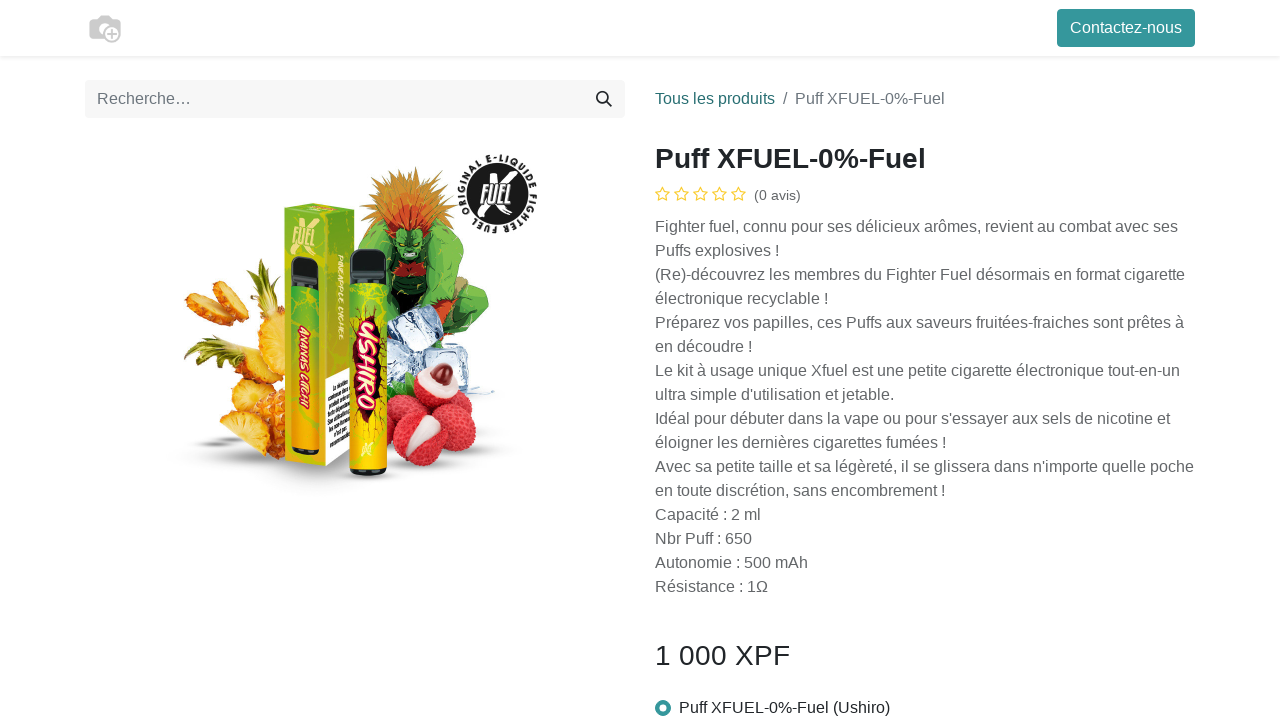

--- FILE ---
content_type: text/html; charset=utf-8
request_url: https://www.vapstahiti.com/shop/puff-xfuel-0-fuel-1646
body_size: 9134
content:

        

    
<!DOCTYPE html>
        
        
        
        
<html lang="fr-FR" data-website-id="1" data-main-object="product.template(1646,)" data-add2cart-redirect="1">
    <head>
        <meta charset="utf-8"/>
        <meta http-equiv="X-UA-Compatible" content="IE=edge,chrome=1"/>
        <meta name="viewport" content="width=device-width, initial-scale=1"/>
        <meta name="generator" content="Odoo"/>
        <meta name="description" content="Fighter fuel, connu pour ses délicieux arômes, revient au combat avec ses Puffs explosives ! 
(Re)-découvrez les membres du Fighter Fuel désormais en format cigarette électronique recyclable ! 
Préparez vos papilles, ces Puffs aux saveurs fruitées-fraiches sont prêtes à en découdre !
Le kit à usage unique Xfuel est une petite cigarette électronique tout-en-un ultra simple d&#39;utilisation et jetable.
Idéal pour débuter dans la vape ou pour s&#39;essayer aux sels de nicotine et éloigner les dernières cigarettes fumées ! 
Avec sa petite taille et sa légèreté, il se glissera dans n&#39;importe quelle poche en toute discrétion, sans encombrement !
Capacité : 2 ml
Nbr Puff : 650
Autonomie : 500 mAh
Résistance : 1Ω

"/>
            
        <meta property="og:type" content="website"/>
        <meta property="og:title" content="Puff XFUEL-0%-Fuel"/>
        <meta property="og:site_name" content="VAP&#39;S"/>
        <meta property="og:url" content="https://www.vapstahiti.com/shop/puff-xfuel-0-fuel-1646"/>
        <meta property="og:image" content="https://www.vapstahiti.com/web/image/product.template/1646/image_1024?unique=1eac26e"/>
        <meta property="og:description" content="Fighter fuel, connu pour ses délicieux arômes, revient au combat avec ses Puffs explosives ! 
(Re)-découvrez les membres du Fighter Fuel désormais en format cigarette électronique recyclable ! 
Préparez vos papilles, ces Puffs aux saveurs fruitées-fraiches sont prêtes à en découdre !
Le kit à usage unique Xfuel est une petite cigarette électronique tout-en-un ultra simple d&#39;utilisation et jetable.
Idéal pour débuter dans la vape ou pour s&#39;essayer aux sels de nicotine et éloigner les dernières cigarettes fumées ! 
Avec sa petite taille et sa légèreté, il se glissera dans n&#39;importe quelle poche en toute discrétion, sans encombrement !
Capacité : 2 ml
Nbr Puff : 650
Autonomie : 500 mAh
Résistance : 1Ω

"/>
            
        <meta name="twitter:card" content="summary_large_image"/>
        <meta name="twitter:title" content="Puff XFUEL-0%-Fuel"/>
        <meta name="twitter:image" content="https://www.vapstahiti.com/web/image/product.template/1646/image_1024?unique=1eac26e"/>
        <meta name="twitter:description" content="Fighter fuel, connu pour ses délicieux arômes, revient au combat avec ses Puffs explosives ! 
(Re)-découvrez les membres du Fighter Fuel désormais en format cigarette électronique recyclable ! 
Préparez vos papilles, ces Puffs aux saveurs fruitées-fraiches sont prêtes à en découdre !
Le kit à usage unique Xfuel est une petite cigarette électronique tout-en-un ultra simple d&#39;utilisation et jetable.
Idéal pour débuter dans la vape ou pour s&#39;essayer aux sels de nicotine et éloigner les dernières cigarettes fumées ! 
Avec sa petite taille et sa légèreté, il se glissera dans n&#39;importe quelle poche en toute discrétion, sans encombrement !
Capacité : 2 ml
Nbr Puff : 650
Autonomie : 500 mAh
Résistance : 1Ω

"/>
        
        <link rel="canonical" href="https://www.vapstahiti.com/shop/puff-xfuel-0-fuel-1646"/>
        
        <link rel="preconnect" href="https://fonts.gstatic.com/" crossorigin=""/>
        <title>Puff XFUEL-0%-Fuel | VAP&#39;S</title>
        <link type="image/x-icon" rel="shortcut icon" href="/web/image/website/1/favicon?unique=861363b"/>
        <link rel="preload" href="/web/static/src/libs/fontawesome/fonts/fontawesome-webfont.woff2?v=4.7.0" as="font" crossorigin=""/>
        <link type="text/css" rel="stylesheet" href="/web/assets/194496-ff69bdc/1/web.assets_frontend.min.css" data-asset-bundle="web.assets_frontend" data-asset-version="ff69bdc"/>
        <script id="web.layout.odooscript" type="text/javascript">
            var odoo = {
                csrf_token: "04ce24a9a31c7f4983e6153f42ce5c40c68015a6o1799941929",
                debug: "",
            };
        </script>
        <script type="text/javascript">
            odoo.__session_info__ = {"is_admin": false, "is_system": false, "is_website_user": true, "user_id": false, "is_frontend": true, "profile_session": null, "profile_collectors": null, "profile_params": null, "show_effect": false, "bundle_params": {"lang": "en_US", "website_id": 1}, "translationURL": "/website/translations", "cache_hashes": {"translations": "68db4a83b075a241097f12eef05cff69530a7270"}, "geoip_country_code": null, "geoip_phone_code": null, "lang_url_code": "fr"};
            if (!/(^|;\s)tz=/.test(document.cookie)) {
                const userTZ = Intl.DateTimeFormat().resolvedOptions().timeZone;
                document.cookie = `tz=${userTZ}; path=/`;
            }
        </script>
        <script defer="defer" type="text/javascript" src="/web/assets/194497-ce8e082/1/web.assets_frontend_minimal.min.js" data-asset-bundle="web.assets_frontend_minimal" data-asset-version="ce8e082"></script>
        <script defer="defer" type="text/javascript" data-src="/web/assets/194498-0a43ff8/1/web.assets_frontend_lazy.min.js" data-asset-bundle="web.assets_frontend_lazy" data-asset-version="0a43ff8"></script>
        
        
    </head>
    <body>
        <div id="wrapwrap" class="   ">
                <header id="top" data-anchor="true" data-name="Header" class="  o_header_standard">
                    
    <nav data-name="Navbar" class="navbar navbar-expand-lg navbar-light o_colored_level o_cc shadow-sm">
        
            <div id="top_menu_container" class="container justify-content-start justify-content-lg-between">
                
    <a href="/" class="navbar-brand logo me-4">
            
            <span role="img" aria-label="Logo of VAP&#39;S" title="VAP&#39;S"><img src="/web/image/website/1/logo/VAP%27S?unique=861363b" class="img img-fluid" width="95" height="40" alt="VAP&#39;S" loading="lazy"/></span>
        </a>
    
                
                <div id="top_menu_collapse" class="collapse navbar-collapse order-last order-lg-0">
    <ul id="top_menu" role="menu" class="nav navbar-nav o_menu_loading flex-grow-1">
        
                        
    <li role="presentation" class="nav-item">
        <a role="menuitem" href="/page/accueil" class="nav-link ">
            <span>ACCUEIL</span>
        </a>
    </li>
    <li role="presentation" class="nav-item">
        <a role="menuitem" href="/page/e-cigarettes-1" class="nav-link ">
            <span>LA CIGARETTE ELECTRONIQUE</span>
        </a>
    </li>
    <li role="presentation" class="nav-item">
        <a role="menuitem" href="/shop" class="nav-link ">
            <span>VAP&#39;S STORE</span>
        </a>
    </li>
    <li role="presentation" class="nav-item">
        <a role="menuitem" href="/shop/category/promos-67" class="nav-link ">
            <span>LES PROMOS</span>
        </a>
    </li>
    <li role="presentation" class="nav-item">
        <a role="menuitem" href="/page/contactus" class="nav-link ">
            <span>NOUS CONTACTER</span>
        </a>
    </li>
    <li role="presentation" class="nav-item">
        <a role="menuitem" href="/contactus" class="nav-link ">
            <span>Contactez-nous</span>
        </a>
    </li>
        
            <li class="nav-item mx-lg-3 divider d-none"></li> 
            <li class="o_wsale_my_cart align-self-md-start  nav-item mx-lg-3">
                <a href="/shop/cart" class="nav-link">
                    <i class="fa fa-shopping-cart"></i>
                    <sup class="my_cart_quantity badge text-bg-primary" data-order-id="">0</sup>
                </a>
            </li>
        
                        
            <li class="nav-item ms-lg-auto o_no_autohide_item">
                <a href="/web/login" class="nav-link fw-bold">Se connecter</a>
            </li>
                        
        
        
                    
    </ul>

                    
                </div>
                
        <div class="oe_structure oe_structure_solo ms-lg-4">
            <section class="s_text_block" data-snippet="s_text_block" data-name="Text">
                <div class="container">
                    <a href="/contactus" class="btn btn-primary btn_cta">Contactez-nous</a>
                </div>
            </section>
        </div>
                
    <button type="button" data-bs-toggle="collapse" data-bs-target="#top_menu_collapse" class="navbar-toggler ms-auto">
        <span class="navbar-toggler-icon o_not_editable"></span>
    </button>
            </div>
        
    </nav>
    
        </header>
                <main>
                    
            <div itemscope="itemscope" itemtype="http://schema.org/Product" id="wrap" class="js_sale o_wsale_product_page ecom-zoomable zoomodoo-next" data-ecom-zoom-auto="1">
                <div class="oe_structure oe_empty oe_structure_not_nearest" id="oe_structure_website_sale_product_1" data-editor-message="DÉPOSEZ DES BLOCS DE CONSTRUCTION ICI POUR LES RENDRE DISPONIBLES POUR TOUS LES PRODUITS"></div>
                <section id="product_detail" class="container py-4 oe_website_sale " data-view-track="1" data-product-tracking-info="{&#34;item_id&#34;: &#34;7228008190148&#34;, &#34;item_name&#34;: &#34;Puff XFUEL-0%-Fuel (Ushiro)&#34;, &#34;item_category&#34;: &#34;MATERIEL&#34;, &#34;currency&#34;: &#34;XPF&#34;, &#34;price&#34;: 1000.0}">
                    <div class="row align-items-center">
                        <div class="col-lg-6 d-flex align-items-center">
                            <div class="d-flex justify-content-between w-100">
    <form method="get" class="o_searchbar_form o_wait_lazy_js s_searchbar_input o_wsale_products_searchbar_form me-auto flex-grow-1 mb-2 mb-lg-0" action="/shop/category/e-cigarettes-systemes-pods-66?category=66" data-snippet="s_searchbar_input">
            <div role="search" class="input-group me-sm-2">
        <input type="search" name="search" class="search-query form-control oe_search_box border-0 text-bg-light" placeholder="Recherche…" data-search-type="products" data-limit="5" data-display-image="true" data-display-description="true" data-display-extra-link="true" data-display-detail="true" data-order-by="name asc"/>
        <button type="submit" aria-label="Rechercher" title="Rechercher" class="btn oe_search_button btn btn-light">
            <i class="oi oi-search"></i>
        </button>
    </div>

            <input name="order" type="hidden" class="o_search_order_by" value="name asc"/>
            
        
        </form>
        <div class="o_pricelist_dropdown dropdown d-none">

            <a role="button" href="#" data-bs-toggle="dropdown" class="dropdown-toggle btn btn-light">
                Liste de prix publique - store (B2C)
            </a>
            <div class="dropdown-menu" role="menu">
                    <a role="menuitem" class="dropdown-item" href="/shop/change_pricelist/1">
                        <span class="switcher_pricelist" data-pl_id="1">Liste de prix publique - store (B2C)</span>
                    </a>
            </div>
        </div>
                            </div>
                        </div>
                        <div class="col-lg-6 d-flex align-items-center">
                            <ol class="breadcrumb p-0 mb-2 m-lg-0">
                                <li class="breadcrumb-item o_not_editable">
                                    <a href="/shop">Tous les produits</a>
                                </li>
                                
                                <li class="breadcrumb-item active">
                                    <span>Puff XFUEL-0%-Fuel</span>
                                </li>
                            </ol>
                        </div>
                    </div>
                    <div class="row" id="product_detail_main" data-name="Product Page" data-image_width="50_pc" data-image_layout="carousel">
                        <div class="col-lg-6 mt-lg-4 o_wsale_product_images position-relative">
        <div id="o-carousel-product" class="carousel slide position-sticky mb-3 overflow-hidden" data-bs-ride="carousel" data-bs-interval="0" data-name="Carrousel de produits">
            <div class="o_carousel_product_outer carousel-outer position-relative flex-grow-1">
                <div class="carousel-inner h-100">
                        <div class="carousel-item h-100 active">
        <div class="d-flex align-items-center justify-content-center h-100 oe_unmovable"><img src="/web/image/product.product/5194/image_1024/Puff%20XFUEL-0%25-Fuel%20%28Ushiro%29?unique=1eac26e" class="img img-fluid oe_unmovable product_detail_img mh-100" alt="Puff XFUEL-0%-Fuel" loading="lazy"/></div>
                        </div>
                </div>
            </div>
        <div class="o_carousel_product_indicators pt-2 overflow-hidden">
        </div>
        </div>
                        </div>
                        <div id="product_details" class="col-lg-6 mt-md-4">
                            
                            <h1 itemprop="name">Puff XFUEL-0%-Fuel</h1>
                            <span itemprop="url" style="display:none;">https://www.vapstahiti.com/shop/puff-xfuel-0-fuel-1646</span>
                            <span itemprop="image" style="display:none;">https://www.vapstahiti.com/web/image/product.template/1646/image_1920?unique=1eac26e</span>
                                <a href="#o_product_page_reviews" class="o_product_page_reviews_link text-decoration-none">
        <div class="o_website_rating_static">
                    <i class="fa fa-star-o" role="img"></i>
                    <i class="fa fa-star-o" role="img"></i>
                    <i class="fa fa-star-o" role="img"></i>
                    <i class="fa fa-star-o" role="img"></i>
                    <i class="fa fa-star-o" role="img"></i>
                <small class="text-muted ms-1">
                    (0 avis)
                </small>
        </div>
                                </a>
                            <p class="text-muted my-2" placeholder="Une brève description qui apparaîtra également sur les documents.">Fighter fuel, connu pour ses délicieux arômes, revient au combat avec ses Puffs explosives ! <br>
(Re)-découvrez les membres du Fighter Fuel désormais en format cigarette électronique recyclable ! <br>
Préparez vos papilles, ces Puffs aux saveurs fruitées-fraiches sont prêtes à en découdre !<br>
Le kit à usage unique Xfuel est une petite cigarette électronique tout-en-un ultra simple d&#39;utilisation et jetable.<br>
Idéal pour débuter dans la vape ou pour s&#39;essayer aux sels de nicotine et éloigner les dernières cigarettes fumées ! <br>
Avec sa petite taille et sa légèreté, il se glissera dans n&#39;importe quelle poche en toute discrétion, sans encombrement !<br>
Capacité : 2 ml<br>
Nbr Puff : 650<br>
Autonomie : 500 mAh<br>
Résistance : 1Ω<br>
<br>
</p>
                            <form action="/shop/cart/update" method="POST">
                                <input type="hidden" name="csrf_token" value="04ce24a9a31c7f4983e6153f42ce5c40c68015a6o1799941929"/>
                                <div class="js_product js_main_product mb-3">
                                    <div>
        <div itemprop="offers" itemscope="itemscope" itemtype="http://schema.org/Offer" class="product_price mt-2 mb-3 d-inline-block">
            <h3 class="css_editable_mode_hidden">
                <span class="oe_price" style="white-space: nowrap;" data-oe-type="monetary" data-oe-expression="combination_info[&#39;price&#39;]"><span class="oe_currency_value">1 000</span> XPF</span>
                <span itemprop="price" style="display:none;">1000.0</span>
                <span itemprop="priceCurrency" style="display:none;">XPF</span>
                <span style="text-decoration: line-through; white-space: nowrap;" itemprop="listPrice" class="text-danger oe_default_price ms-1 h5 d-none" data-oe-type="monetary" data-oe-expression="combination_info[&#39;list_price&#39;]"><span class="oe_currency_value">1 000</span> XPF</span>
            </h3>
            <h3 class="css_non_editable_mode_hidden decimal_precision" data-precision="0">
                <span><span class="oe_currency_value">1 000</span> XPF</span>
            </h3>
        </div>
        <div id="product_unavailable" class="d-none">
            <h3 class="fst-italic">Not Available For Sale</h3>
        </div>
                                    </div>
                                    
                <ul class="d-none js_add_cart_variants mb-0" data-attribute_exclusions="{&#34;exclusions&#34;: {&#34;3615&#34;: [], &#34;3616&#34;: [], &#34;3617&#34;: [], &#34;3618&#34;: [], &#34;3619&#34;: [], &#34;3620&#34;: [], &#34;3621&#34;: [], &#34;3622&#34;: [], &#34;3623&#34;: []}, &#34;archived_combinations&#34;: [[3615], [3621], [3617], [3620], [3616], [3619]], &#34;parent_exclusions&#34;: {}, &#34;parent_combination&#34;: [], &#34;parent_product_name&#34;: null, &#34;mapped_attribute_names&#34;: {&#34;3615&#34;: &#34;Saveur: Mawashi&#34;, &#34;3616&#34;: &#34;Saveur: Shigeri&#34;, &#34;3617&#34;: &#34;Saveur: Seiryuto&#34;, &#34;3618&#34;: &#34;Saveur: Ushiro&#34;, &#34;3619&#34;: &#34;Saveur: Uraken&#34;, &#34;3620&#34;: &#34;Saveur: Shaken&#34;, &#34;3621&#34;: &#34;Saveur: Kansetsu&#34;, &#34;3622&#34;: &#34;Saveur: Toshimura&#34;, &#34;3623&#34;: &#34;Saveur: Hizagiri&#34;}}"></ul>
                <input type="hidden" class="product_template_id" value="1646"/>
                    <div class="mb-4">
                        <div class="form-check mb-1">
                            <input type="radio" name="product_id" class="form-check-input product_id js_product_change" checked="checked" id="radio_variant_5194" value="5194" data-price="1000.0" data-combination="[3618]"/>
                            <label label-default="label-default" class="form-check-label fw-normal" for="radio_variant_5194">
                                <span>Puff XFUEL-0%-Fuel (Ushiro)</span>
                            </label>
                        </div><div class="form-check mb-1">
                            <input type="radio" name="product_id" class="form-check-input product_id js_product_change" id="radio_variant_5198" value="5198" data-price="1000.0" data-combination="[3622]"/>
                            <label label-default="label-default" class="form-check-label fw-normal" for="radio_variant_5198">
                                <span>Puff XFUEL-0%-Fuel (Toshimura)</span>
                            </label>
                        </div><div class="form-check mb-1">
                            <input type="radio" name="product_id" class="form-check-input product_id js_product_change" id="radio_variant_5199" value="5199" data-price="1000.0" data-combination="[3623]"/>
                            <label label-default="label-default" class="form-check-label fw-normal" for="radio_variant_5199">
                                <span>Puff XFUEL-0%-Fuel (Hizagiri)</span>
                            </label>
                        </div>
                    </div>
        <p class="css_not_available_msg alert alert-warning">Cette combinaison n'existe pas.</p>
                                    <div id="o_wsale_cta_wrapper" class="d-flex flex-wrap align-items-center">
        <div contenteditable="false" class="css_quantity input-group d-inline-flex me-2 mb-2 align-middle input-group-lg">
            <a class="btn btn-link js_add_cart_json" aria-label="Supprimer" title="Supprimer" href="#">
                <i class="fa fa-minus"></i>
            </a>
            <input type="text" class="form-control quantity text-center" data-min="1" name="add_qty" value="1"/>
            <a class="btn btn-link float_left js_add_cart_json" aria-label="Ajouter" title="Ajouter" href="#">
                <i class="fa fa-plus"></i>
            </a>
        </div>
                                        <div id="add_to_cart_wrap" class="d-inline-flex align-items-center mb-2 me-auto">
                                            <a data-animation-selector=".o_wsale_product_images" role="button" id="add_to_cart" href="#" class="btn btn-primary js_check_product a-submit flex-grow-1 btn-lg">
                                                <i class="fa fa-shopping-cart me-2"></i>
                                                <span style="font-weight: bold">AJOUTER AU PANIER</span>
                                            </a>
                                        </div>
                                        <div id="product_option_block" class="d-flex flex-wrap w-100"></div>
                                    </div>
      <div class="availability_messages o_not_editable"></div>
                                    <div id="contact_us_wrapper" class="d-none oe_structure oe_structure_solo ">
                                        <section class="s_text_block" data-snippet="s_text_block" data-name="Text">
                                            <div class="container">
                                                <a class="btn btn-primary btn_cta" href="/contactus">Contactez-nous
                                                </a>
                                            </div>
                                        </section>
                                    </div>
                                </div>
                            </form>
                            <div id="product_attributes_simple">
                                <table class="table table-sm text-muted d-none">
                                </table>
                            </div>
                            <div id="o_product_terms_and_share" class="d-flex justify-content-between flex-column flex-md-row align-items-md-end mb-3">
            <p class="text-muted mb-0">
                <a href="/terms" class="text-muted"><u>Conditions générales</u></a><br/>
                Garantie satisfait ou remboursé de 30 jours<br/>
Expédition : 2-3 jours ouvrables
            </p>
            <div class="h4 mt-3 mb-0 d-flex justify-content-md-end flex-shrink-0" contenteditable="false">
    <div data-snippet="s_share" class="s_share text-start text-lg-end">
        <a href="https://www.facebook.com/sharer/sharer.php?u={url}" target="_blank" class="s_share_facebook mx-1 my-0">
            <i class="fa fa-facebook "></i>
        </a>
        <a href="https://twitter.com/intent/tweet?text={title}&amp;url={url}" target="_blank" class="s_share_twitter mx-1 my-0">
            <i class="fa fa-twitter "></i>
        </a>
        <a href="https://pinterest.com/pin/create/button/?url={url}&amp;media={media}&amp;description={title}" target="_blank" class="s_share_pinterest mx-1 my-0">
            <i class="fa fa-pinterest "></i>
        </a>
        <a href="mailto:?body={url}&amp;subject={title}" class="s_share_email mx-1 my-0">
            <i class="fa fa-envelope "></i>
        </a>
    </div>
            </div>
                            </div>
          <input id="wsale_user_email" type="hidden" value=""/>
                        </div>
                    </div>
                </section>
                
            <div class="o_shop_discussion_rating" data-anchor="true">
                <section id="o_product_page_reviews" class="container pt32 pb32" data-anchor="true">
                    <a class="o_product_page_reviews_title d-flex justify-content-between text-decoration-none collapsed" type="button" data-bs-toggle="collapse" data-bs-target="#o_product_page_reviews_content" aria-expanded="false" aria-controls="o_product_page_reviews_content">
                        <h3 class="mb32">Avis client :</h3>
                        <i class="fa align-self-start"></i>
                    </a>
                    <div id="o_product_page_reviews_content" class="collapse">
        <div id="discussion" data-anchor="true" class="d-print-none o_portal_chatter o_not_editable p-0" data-res_model="product.template" data-res_id="1646" data-pager_step="5" data-allow_composer="1" data-two_columns="true" data-display_rating="True">
        </div>
                    </div>
                </section>
            </div>
                <div class="oe_structure oe_empty oe_structure_not_nearest mt16" id="oe_structure_website_sale_product_2" data-editor-message="DÉPOSEZ DES BLOCS DE CONSTRUCTION ICI POUR LES RENDRE DISPONIBLES POUR TOUS LES PRODUITS"></div>
            </div>
        
                </main>
                <footer id="bottom" data-anchor="true" data-name="Footer" class="o_footer o_colored_level o_cc ">
                    <div class="oe_structure" id="footer">
      <section class="mt8 oe_structure mb0 s_4_column_text bg-900" style="">
        <div class="container">
          <div class="row">
            <div class="col-lg-3 mb0">
              <h2>
                <font style="font-size: 24px;">Contactez-nous</font>
              </h2>
              <p><a href="/page/contactus" title="" data-bs-original-title="">Formulaire de contact</a><br/>Galerie Fare Tony,&nbsp; Papeete<br/>+689 40 42 68 08<br/>+689 89 77 62 31<br/>Du Lundi au Vendredi : 8h30 - 17h<br/>Le Samedi : 8h30 -12h30<br/><a href="mailto:contact@vapstahiti.com" title="" data-bs-original-title="">contact@vapstahiti.com</a><br/><a href="https://www.facebook.com/VAPSTahiti/?ref=bookmarks" title="" data-bs-original-title="">&nbsp;</a></p>
              <div class="input-group js_subscribe" data-list-id="1" data-subscribe="on">
                <input type="email" name="email" class="form-control js_subscribe_email" placeholder="Votre adresse courriel..." disabled="disabled"/>
                <span>
                  <a href="#" class="o_default_snippet_text js_subscribe_btn btn-primary btn d-none" disabled="disabled">S'inscrire </a>
                  <a href="#" class="btn btn-success js_subscribed_btn o_default_snippet_text" disabled="disabled">Merci </a>
                </span>
                <div class="d-none alert o_default_snippet_text alert-success">Merci pour votre abonnement! </div>
              </div>
            </div>
            <div class="col-lg-3 mb128">
              <h2>
                <span style="font-size: 24px;">Informations légales</span>
              </h2>
              <p>
                <a href="/page/conditions-generales-de-vente" title="" data-keeper-edited="yes" style="outline: 0px;" data-bs-original-title="">Conditions générales de vente</a>
                <br/>
                <a href="/legal/privacy-policy">RGPD</a>
                <br/>
                <a href="/page/livraison" title="" data-bs-original-title="">Livraison</a>
                <br/>
                <a href="/page/mode-de-paiement" title="" data-keeper-edited="yes" data-bs-original-title="">Moyens de paiement</a>
              </p>
            </div>
            <div class="mb64 col-lg-3"><h2><font style="font-size: 24px;">Liens utiles&nbsp; </font></h2><a href="/page/faq" title="" data-keeper-edited="yes" style="outline: 0px;" data-bs-original-title="">Foire aux questions&nbsp;</a>&nbsp;<a href="/page/precautions-d-emploi" title="" data-keeper-edited="yes" data-bs-original-title=""><br/></a><a href="/page/precautions-d-emploi" title="" data-keeper-edited="yes" data-bs-original-title="">Précautions d'emploi </a><br/><a href="/slides/documents-a-telecharger-1" title="" data-bs-original-title="">Documents utiles à télécharger</a></div>
            <div class="col-lg-2">
              <h2>
                <font style="font-size: 24px;">Facebook<br/></font>
                <a href="https://www.facebook.com/VAPSTahiti" target="blank">
                  <img class="img-fluid o_we_custom_image" src="/web/image/32676/Facebook.png" title="" aria-describedby="tooltip670243" data-bs-original-title="" loading="lazy"/>
                </a>
              </h2>
            </div>
          </div>
        </div>
      </section>
      <div class="container">
        <div class="row"></div>
      </div>
    </div>
  <div class="o_footer_copyright o_colored_level o_cc" data-name="Copyright">
                        <div class="container py-3">
                            <div class="row">
                                <div class="col-sm text-center text-sm-start text-muted">
                                    <span class="o_footer_copyright_name me-2">Copyright © VAP'S TAHITI</span>
        
        
    </div>
                                <div class="col-sm text-center text-sm-end o_not_editable">
                                </div>
                            </div>
                        </div>
                    </div>
                </footer>
        <div id="website_cookies_bar" class="s_popup o_snippet_invisible o_no_save" data-name="Cookies Bar" data-vcss="001" data-invisible="1">
            <div class="modal s_popup_bottom s_popup_no_backdrop o_cookies_discrete" data-show-after="500" data-display="afterDelay" data-consents-duration="999" data-bs-focus="false" data-bs-backdrop="false" data-bs-keyboard="false" tabindex="-1" role="dialog">
                <div class="modal-dialog d-flex s_popup_size_full">
                    <div class="modal-content oe_structure">
                        
                        <section class="o_colored_level o_cc o_cc1">
                            <div class="container">
                                <div class="row">
                                    <div class="col-lg-8 pt16">
                                        <p>
                                            <span class="pe-1">Nous utilisons des cookies pour vous offrir une meilleure expérience utilisateur sur ce site.</span>
                                            <a href="/cookie-policy" class="o_cookies_bar_text_policy btn btn-link btn-sm px-0">Politique en matière de cookies</a>
                                        </p>
                                    </div>
                                    <div class="col-lg-4 text-end pt16 pb16">
                                        <a href="#" id="cookies-consent-essential" role="button" class="js_close_popup btn btn-outline-primary rounded-circle btn-sm px-2">Que les essentiels</a>
                                        <a href="#" id="cookies-consent-all" role="button" class="js_close_popup btn btn-outline-primary rounded-circle btn-sm">Je suis d'accord</a>
                                    </div>
                                </div>
                            </div>
                        </section>
                    </div>
                </div>
            </div>
        </div>
            </div>
            <script id="tracking_code" async="1" src="https://www.googletagmanager.com/gtag/js?id=UA-131758523-1"></script>
            <script id="tracking_code_config">
                window.dataLayer = window.dataLayer || [];
                function gtag(){dataLayer.push(arguments);}
                gtag('consent', 'default', {
                    'ad_storage': 'denied',
                    'ad_user_data': 'denied',
                    'ad_personalization': 'denied',
                    'analytics_storage': 'denied',
                });
                gtag('js', new Date());
                gtag('config', 'UA-131758523-1');
                function allConsentsGranted() {
                    gtag('consent', 'update', {
                        'ad_storage': 'granted',
                        'ad_user_data': 'granted',
                        'ad_personalization': 'granted',
                        'analytics_storage': 'granted',
                    });
                }
                    document.addEventListener(
                        "optionalCookiesAccepted",
                        allConsentsGranted,
                        {once: true}
                    );
            </script>
        
        </body>
</html>
    